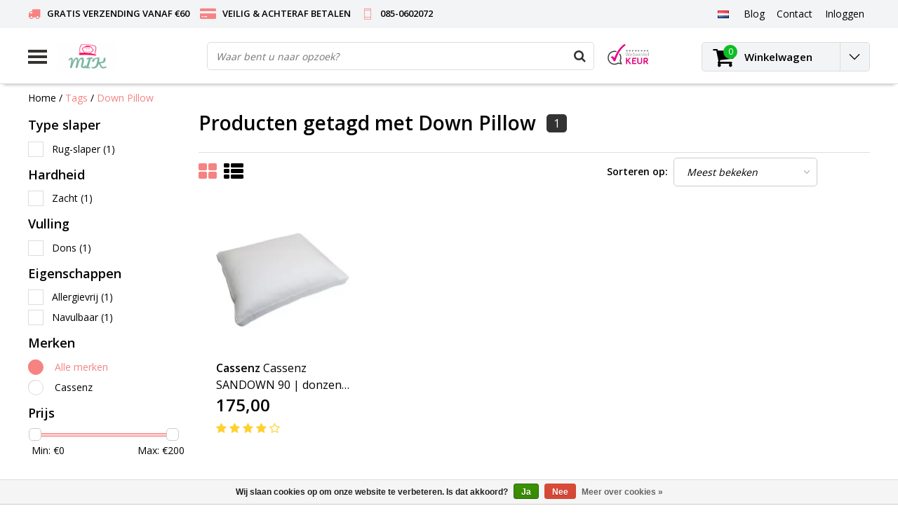

--- FILE ---
content_type: text/html;charset=utf-8
request_url: https://www.mijnidealekussen.nl/nl/tags/down-pillow/
body_size: 12189
content:
<!DOCTYPE html>
<html lang="nl">
  <head>
    <meta name="google-site-verification" content="wwVJPArIdjdEBxr4RUx4yqiFkPAGKJP_FXG-_n6GQLg" />
    <!--
    InStijl Media Ultimate Theme
    Theme by InStijl Media
    https://www.instijlmedia.nl
    
    If you are interested in our special offers or some customizaton, please contact us at info@instijlmedia.nl.
    -->
    <meta charset="utf-8"/>
<!-- [START] 'blocks/head.rain' -->
<!--

  (c) 2008-2026 Lightspeed Netherlands B.V.
  http://www.lightspeedhq.com
  Generated: 27-01-2026 @ 00:43:08

-->
<link rel="canonical" href="https://www.mijnidealekussen.nl/nl/tags/down-pillow/"/>
<link rel="alternate" href="https://www.mijnidealekussen.nl/nl/index.rss" type="application/rss+xml" title="Nieuwe producten"/>
<link href="https://cdn.webshopapp.com/assets/cookielaw.css?2025-02-20" rel="stylesheet" type="text/css"/>
<meta name="robots" content="noodp,noydir"/>
<meta name="google-site-verification" content="doimwtwndjiCgssPYNIotUKKctSr2rUHo2Igp-xpclQ"/>
<meta property="og:url" content="https://www.mijnidealekussen.nl/nl/tags/down-pillow/?source=facebook"/>
<meta property="og:site_name" content="Mijnidealekussen.nl"/>
<meta property="og:title" content="Down Pillow"/>
<meta property="og:description" content="Alle producten om uw geest en lichaam echt de rust te geven die het nodig heeft √ Snelle levering  √Gratis bezorgd &gt;€60  √ Veilig &amp; Achteraf betalen"/>
<!--[if lt IE 9]>
<script src="https://cdn.webshopapp.com/assets/html5shiv.js?2025-02-20"></script>
<![endif]-->
<!-- [END] 'blocks/head.rain' -->
        <title>Down Pillow | Mijnidealekussen.nl</title>
    <meta name="description" content="Alle producten om uw geest en lichaam echt de rust te geven die het nodig heeft √ Snelle levering  √Gratis bezorgd &gt;€60  √ Veilig &amp; Achteraf betalen" />
    <meta name="keywords" content="Down, Pillow, kussen, hoofdkussen, neksteun kussen, ergonomisch kussen, orthopedisch kussen, slapen, lekker slapen, niet uitgeslapen, pijn in mijn nek, nekpijn, rugpijn, zwanger, zwangerschap, fossflakes, cassenz, liggen, hotelkussen, pijn verlichten" />
    <meta http-equiv="X-UA-Compatible" content="IE=Edge">
    <meta name="viewport" content="width=device-width">
    <meta name="apple-mobile-web-app-capable" content="yes">
    <meta name="apple-mobile-web-app-status-bar-style" content="black">
    <meta property="fb:app_id" content="966242223397117"/>
    <link rel="shortcut icon" href="https://cdn.webshopapp.com/shops/49293/themes/128000/assets/favicon.ico?20220506154434" type="image/x-icon" />

<link href='//fonts.googleapis.com/css?family=Open%20Sans:400,300,600' rel='stylesheet' type='text/css'>

<link rel="stylesheet" type="text/css" href="https://cdn.webshopapp.com/shops/49293/themes/128000/assets/stylesheet.css?20230924130425" />
<link rel="stylesheet" type="text/css" href="https://cdn.webshopapp.com/shops/49293/themes/128000/assets/general.css?20230924130425" />
<link rel="stylesheet" type="text/css" href="https://cdn.webshopapp.com/shops/49293/themes/128000/assets/settings.css?20230924130425" />
<link rel="stylesheet" type="text/css" href="https://cdn.webshopapp.com/shops/49293/themes/128000/assets/custom.css?20230924130425" />
<link rel="stylesheet" href="https://cdn.webshopapp.com/shops/49293/themes/128000/assets/responsive.css?20230924130425" />
<script type="text/javascript">
  var template = 'pages/collection.rain';
  var searchUrl = "https://www.mijnidealekussen.nl/nl/search/";
  var searchBar = 'live';
</script>    <!-- Google Tag Manager -->
<script>(function(w,d,s,l,i){w[l]=w[l]||[];w[l].push({'gtm.start':
new Date().getTime(),event:'gtm.js'});var f=d.getElementsByTagName(s)[0],
j=d.createElement(s),dl=l!='dataLayer'?'&l='+l:'';j.async=true;j.src=
'https://www.googletagmanager.com/gtm.js?id='+i+dl;f.parentNode.insertBefore(j,f);
})(window,document,'script','dataLayer','GTM-TSF92S');</script>
<!-- End Google Tag Manager -->
    
  </head>
  <body class="body osx webkit">
        
<script type="text/javascript">
  var google_tag_params = {
  ecomm_prodid: ['40195397'],
  ecomm_pagetype: 'category',
  ecomm_category: 'Producten getagd met Down Pillow',
  ecomm_totalvalue: 0.00,
  };
  
  dataLayer = [{
    google_tag_params: window.google_tag_params
  }];
</script>

        <!-- Google Tag Manager (noscript) -->
<noscript><iframe src="https://www.googletagmanager.com/ns.html?id=GTM-TSF92S"
height="0" width="0" style="display:none;visibility:hidden"></iframe></noscript>
<!-- End Google Tag Manager (noscript) -->
    <div id="wrapper" class="wrapper">  
            <div id="resMenu">
  
  <div class="menu-text">
    <strong>Menu</strong>
  </div>
  
  <div id="resNavCloser">
    <span class="pe-7s-close"></span>
  </div>
  
  <div class="clear"></div>
  
  <div id="resNav">
    <div class="search-mobile-bar"></div>
    <ul>
            <li class="item">
        <a href="https://www.mijnidealekussen.nl/nl/hoofdkussens/" title="Hoofdkussens">Hoofdkussens</a>
                <span class="pe-7s-angle-down"></span>
        <ul>
                    <li class="item">
            <a href="https://www.mijnidealekussen.nl/nl/hoofdkussens/dons-veren/" title="Dons &amp; Veren">Dons &amp; Veren</a>
                      </li>
                    <li class="item">
            <a href="https://www.mijnidealekussen.nl/nl/hoofdkussens/vezels/" title="Vezels">Vezels</a>
                        <span class="pe-7s-angle-down"></span>
            <ul>
                            <li class="item">
                <a href="https://www.mijnidealekussen.nl/nl/hoofdkussens/vezels/fossflakes/" title="Fossflakes">Fossflakes</a>
              </li>
                            <li class="item">
                <a href="https://www.mijnidealekussen.nl/nl/hoofdkussens/vezels/polyester/" title="Polyester">Polyester</a>
              </li>
                          </ul>
                      </li>
                    <li class="item">
            <a href="https://www.mijnidealekussen.nl/nl/hoofdkussens/hoofdkussen-latex/" title="Hoofdkussen Latex">Hoofdkussen Latex</a>
                      </li>
                    <li class="item">
            <a href="https://www.mijnidealekussen.nl/nl/hoofdkussens/traagschuim/" title="Traagschuim">Traagschuim</a>
                      </li>
                    <li class="item">
            <a href="https://www.mijnidealekussen.nl/nl/hoofdkussens/kinder-baby/" title="Kinder &amp; Baby">Kinder &amp; Baby</a>
                      </li>
                  </ul>
              </li>
            <li class="item">
        <a href="https://www.mijnidealekussen.nl/nl/zijslaapkussen/" title="Zijslaapkussen">Zijslaapkussen</a>
              </li>
            <li class="item">
        <a href="https://www.mijnidealekussen.nl/nl/medische-kussens/" title="Medische kussens">Medische kussens</a>
                <span class="pe-7s-angle-down"></span>
        <ul>
                    <li class="item">
            <a href="https://www.mijnidealekussen.nl/nl/medische-kussens/anti-allergie/" title="Anti-allergie">Anti-allergie</a>
                      </li>
                    <li class="item">
            <a href="https://www.mijnidealekussen.nl/nl/medische-kussens/kniekussen-kopen/" title="Kniekussen kopen">Kniekussen kopen</a>
                      </li>
                    <li class="item">
            <a href="https://www.mijnidealekussen.nl/nl/medische-kussens/ergonomisch/" title="Ergonomisch">Ergonomisch</a>
                      </li>
                    <li class="item">
            <a href="https://www.mijnidealekussen.nl/nl/medische-kussens/support/" title="Support">Support</a>
                        <span class="pe-7s-angle-down"></span>
            <ul>
                            <li class="item">
                <a href="https://www.mijnidealekussen.nl/nl/medische-kussens/support/zwangerschapskussen/" title="Zwangerschapskussen">Zwangerschapskussen</a>
              </li>
                            <li class="item">
                <a href="https://www.mijnidealekussen.nl/nl/medische-kussens/support/u-kussen/" title="U kussen">U kussen</a>
              </li>
                            <li class="item">
                <a href="https://www.mijnidealekussen.nl/nl/medische-kussens/support/lichaamskussen/" title="Lichaamskussen">Lichaamskussen</a>
              </li>
                            <li class="item">
                <a href="https://www.mijnidealekussen.nl/nl/medische-kussens/support/hoefijzerkussen/" title="Hoefijzerkussen">Hoefijzerkussen</a>
              </li>
                            <li class="item">
                <a href="https://www.mijnidealekussen.nl/nl/medische-kussens/support/body-kussen/" title="Body kussen">Body kussen</a>
              </li>
                          </ul>
                      </li>
                  </ul>
              </li>
            <li class="item">
        <a href="https://www.mijnidealekussen.nl/nl/dekbed-kopen/" title="Dekbed kopen">Dekbed kopen</a>
                <span class="pe-7s-angle-down"></span>
        <ul>
                    <li class="item">
            <a href="https://www.mijnidealekussen.nl/nl/dekbed-kopen/donzen-dekbed/" title="Donzen dekbed">Donzen dekbed</a>
                      </li>
                    <li class="item">
            <a href="https://www.mijnidealekussen.nl/nl/dekbed-kopen/vezels/" title="Vezels">Vezels</a>
                      </li>
                    <li class="item">
            <a href="https://www.mijnidealekussen.nl/nl/dekbed-kopen/natuurvezel/" title="Natuurvezel">Natuurvezel</a>
                      </li>
                  </ul>
              </li>
            <li class="item">
        <a href="https://www.mijnidealekussen.nl/nl/toppers/" title="Toppers">Toppers</a>
              </li>
            <li class="item">
        <a href="https://www.mijnidealekussen.nl/nl/hoeslakens-moltons/" title="Hoeslakens &amp; Moltons">Hoeslakens &amp; Moltons</a>
                <span class="pe-7s-angle-down"></span>
        <ul>
                    <li class="item">
            <a href="https://www.mijnidealekussen.nl/nl/hoeslakens-moltons/split-topper-hoeslakens/" title="Split-Topper Hoeslakens">Split-Topper Hoeslakens</a>
                      </li>
                    <li class="item">
            <a href="https://www.mijnidealekussen.nl/nl/hoeslakens-moltons/topper-hoeslakens/" title="Topper Hoeslakens">Topper Hoeslakens</a>
                      </li>
                    <li class="item">
            <a href="https://www.mijnidealekussen.nl/nl/hoeslakens-moltons/boxspring-hoeslakens/" title="Boxspring Hoeslakens">Boxspring Hoeslakens</a>
                      </li>
                    <li class="item">
            <a href="https://www.mijnidealekussen.nl/nl/hoeslakens-moltons/moltons/" title="Moltons">Moltons</a>
                      </li>
                  </ul>
              </li>
            <li class="item">
        <a href="https://www.mijnidealekussen.nl/nl/accessoires/" title="Accessoires">Accessoires</a>
                <span class="pe-7s-angle-down"></span>
        <ul>
                    <li class="item">
            <a href="https://www.mijnidealekussen.nl/nl/accessoires/kussenslopen/" title="Kussenslopen">Kussenslopen</a>
                      </li>
                    <li class="item">
            <a href="https://www.mijnidealekussen.nl/nl/accessoires/kussenvulling/" title="Kussenvulling">Kussenvulling</a>
                      </li>
                    <li class="item">
            <a href="https://www.mijnidealekussen.nl/nl/accessoires/beschermingsmiddelen/" title="Beschermingsmiddelen">Beschermingsmiddelen</a>
                      </li>
                  </ul>
              </li>
            <li class="item">
        <a href="https://www.mijnidealekussen.nl/nl/merken/" title="Merken">Merken</a>
                <span class="pe-7s-angle-down"></span>
        <ul>
                    <li class="item">
            <a href="https://www.mijnidealekussen.nl/nl/merken/fossflakes-nordic-sleep/" title="Fossflakes Nordic Sleep">Fossflakes Nordic Sleep</a>
                      </li>
                    <li class="item">
            <a href="https://www.mijnidealekussen.nl/nl/merken/cassenz/" title="Cassenz">Cassenz</a>
                      </li>
                    <li class="item">
            <a href="https://www.mijnidealekussen.nl/nl/merken/technogel/" title="Technogel">Technogel</a>
                      </li>
                    <li class="item">
            <a href="https://www.mijnidealekussen.nl/nl/merken/theraline/" title="Theraline">Theraline</a>
                      </li>
                    <li class="item">
            <a href="https://www.mijnidealekussen.nl/nl/merken/brinkhaus-dekbedden-fabriek/" title="Brinkhaus dekbedden fabriek">Brinkhaus dekbedden fabriek</a>
                      </li>
                    <li class="item">
            <a href="https://www.mijnidealekussen.nl/nl/merken/ducky-dons/" title="Ducky Dons">Ducky Dons</a>
                      </li>
                    <li class="item">
            <a href="https://www.mijnidealekussen.nl/nl/merken/temprakon/" title="Temprakon">Temprakon</a>
                      </li>
                    <li class="item">
            <a href="https://www.mijnidealekussen.nl/nl/merken/danadream/" title="DanaDream">DanaDream</a>
                      </li>
                    <li class="item">
            <a href="https://www.mijnidealekussen.nl/nl/merken/socratex/" title="Socratex">Socratex</a>
                      </li>
                    <li class="item">
            <a href="https://www.mijnidealekussen.nl/nl/merken/kauffmann/" title="Kauffmann  ">Kauffmann  </a>
                      </li>
                    <li class="item">
            <a href="https://www.mijnidealekussen.nl/nl/merken/turiform/" title="Turiform">Turiform</a>
                      </li>
                  </ul>
              </li>
            <li class="item">
        <a href="https://www.mijnidealekussen.nl/nl/kussenwijzer/" title="Kussenwijzer ">Kussenwijzer </a>
              </li>
            <li class="item">
        <a href="https://www.mijnidealekussen.nl/nl/outlet/" title="OUTLET">OUTLET</a>
              </li>
            <li class="item">
        <a href="https://www.mijnidealekussen.nl/nl/veelgestelde-vragen/" title="Veelgestelde vragen ">Veelgestelde vragen </a>
              </li>
            
            <li class="item">
        <a href="https://www.mijnidealekussen.nl/nl/brands/" title="Merken">Merken</a>
                <span class="pe-7s-angle-down"></span>
        <ul class="submenu no-subs">
                    <li class="item">
            <a href="https://www.mijnidealekussen.nl/nl/brands/cassenz/" title="Cassenz">Cassenz</a>
          </li>
                    <li class="item">
            <a href="https://www.mijnidealekussen.nl/nl/brands/danadream/" title="Danadream">Danadream</a>
          </li>
                    <li class="item">
            <a href="https://www.mijnidealekussen.nl/nl/brands/ducky-dons/" title="Ducky Dons">Ducky Dons</a>
          </li>
                    <li class="item">
            <a href="https://www.mijnidealekussen.nl/nl/brands/fossflakes/" title="Fossflakes">Fossflakes</a>
          </li>
                    <li class="item">
            <a href="https://www.mijnidealekussen.nl/nl/brands/kauffmann/" title="Kauffmann">Kauffmann</a>
          </li>
                    <li class="item">
            <a href="https://www.mijnidealekussen.nl/nl/brands/socratex/" title="Socratex">Socratex</a>
          </li>
                    <li class="item">
            <a href="https://www.mijnidealekussen.nl/nl/brands/swiss-nights/" title="Swiss Nights">Swiss Nights</a>
          </li>
                    <li class="item">
            <a href="https://www.mijnidealekussen.nl/nl/brands/technogel/" title="Technogel">Technogel</a>
          </li>
                    <li class="item">
            <a href="https://www.mijnidealekussen.nl/nl/brands/temprakon/" title="Temprakon">Temprakon</a>
          </li>
                    <li class="item">
            <a href="https://www.mijnidealekussen.nl/nl/brands/theraline/" title="Theraline">Theraline</a>
          </li>
                  </ul>
              </li>
            
                  <li class="item blog">
        <a href="https://www.mijnidealekussen.nl/nl/blogs/productinformatie/" title="Blogs">Blogs</a>
                <span class="pe-7s-angle-down"></span>
        <ul>
                    <li class="item">
            <a href="https://www.mijnidealekussen.nl/nl/blogs/productinformatie/kan-ik-mijn-donzen-dekbed-wassen/" title="Kan ik mijn donzen dekbed wassen?">Kan ik mijn donzen dekbed wassen?</a>
          </li>
                    <li class="item">
            <a href="https://www.mijnidealekussen.nl/nl/blogs/productinformatie/wat-is-beter-eendendons-of-ganzendons/" title="Wat is beter eendendons of ganzendons?">Wat is beter eendendons of ganzendons?</a>
          </li>
                    <li class="item">
            <a href="https://www.mijnidealekussen.nl/nl/blogs/productinformatie/hoe-kies-je-het-juiste-monaco-latex-kussen/" title="Hoe kies je het juiste Monaco latex kussen">Hoe kies je het juiste Monaco latex kussen</a>
          </li>
                    <li class="item">
            <a href="https://www.mijnidealekussen.nl/nl/blogs/productinformatie/temprakon-beddengoed/" title="Temprakon beddengoed">Temprakon beddengoed</a>
          </li>
                    <li class="item">
            <a href="https://www.mijnidealekussen.nl/nl/blogs/productinformatie/fossflakes/" title="Fossflakes vulvezels">Fossflakes vulvezels</a>
          </li>
                  </ul>
              </li>
            <li class="item blog">
        <a href="https://www.mijnidealekussen.nl/nl/blogs/videos/" title="Video&#039;s">Video&#039;s</a>
                <span class="pe-7s-angle-down"></span>
        <ul>
                    <li class="item">
            <a href="https://www.mijnidealekussen.nl/nl/blogs/videos/theraline-my7-zijslaapkussen/" title="Theraline my7 zijslaapkussen ">Theraline my7 zijslaapkussen </a>
          </li>
                    <li class="item">
            <a href="https://www.mijnidealekussen.nl/nl/blogs/videos/u-body-kussen-how-to-use/" title="Fossflakes Comfort-U-Body Kussen How to Use">Fossflakes Comfort-U-Body Kussen How to Use</a>
          </li>
                    <li class="item">
            <a href="https://www.mijnidealekussen.nl/nl/blogs/videos/slaaphouding-met-cassenz/" title="Slaaphouding met Cassenz">Slaaphouding met Cassenz</a>
          </li>
                  </ul>
              </li>
                </ul>
  </div>
</div>      <div class="container">
         
        <div id="topnav">
  <div class="colfull auto">
    <Div class="row">
      <div class="col-sm-9 col-lg-10 col-md-12 ">
        <div class="usp">
  <ul class="usp-list">
    <li class="usp-item">
      <i class="fa fa-truck"></i>
      <span>GRATIS VERZENDING VANAF €60</span>
    </li>
    <li class="usp-item">
      <i class="fa fa-credit-card-alt"></i>
      <span>VEILIG & ACHTERAF BETALEN</span>
    </li>
    <li class="usp-item">
      <i class="pe-7s-phone"></i>
      <span>085-0602072</span>
    </li>
  </ul>
</div>
      </div>
      
            <div id="global" class="col-sm-3 col-lg-2">
        
                <div class="languages dropdown">
          <ul class="unstyled-list">
            <li class="lang">
                                          <a href="" onclick="" title="Nederlands" class="language language-nl">
                <span class="flag"></span>
              </a>
                                                                      <ul class="">
                                                                                <li class="lang">
                  <a href="https://www.mijnidealekussen.nl/de/" title="Deutsch" class="language language-de">
                    <span class="flag"></span>
                    Deutsch
                  </a>
                </li>
                                              </ul>
            </li>
          </ul>
        </div>
                
                
        <div class="dropdown">
          <ul class="unstyled-list">
                        <li class="blog">
              <a href="" onclick="" title="Blogs">
                <span class="title">Blog</span>
              </a>
                            <ul class="">
                                <li class="">
                  <a href="https://www.mijnidealekussen.nl/nl/blogs/productinformatie/kan-ik-mijn-donzen-dekbed-wassen/" title="Kan ik mijn donzen dekbed wassen?">Kan ik mijn donzen dekbed wassen?</a>
                </li>
                                <li class="">
                  <a href="https://www.mijnidealekussen.nl/nl/blogs/productinformatie/wat-is-beter-eendendons-of-ganzendons/" title="Wat is beter eendendons of ganzendons?">Wat is beter eendendons of ganzendons?</a>
                </li>
                                <li class="">
                  <a href="https://www.mijnidealekussen.nl/nl/blogs/productinformatie/hoe-kies-je-het-juiste-monaco-latex-kussen/" title="Hoe kies je het juiste Monaco latex kussen">Hoe kies je het juiste Monaco latex kussen</a>
                </li>
                                <li class="">
                  <a href="https://www.mijnidealekussen.nl/nl/blogs/productinformatie/temprakon-beddengoed/" title="Temprakon beddengoed">Temprakon beddengoed</a>
                </li>
                                <li class="">
                  <a href="https://www.mijnidealekussen.nl/nl/blogs/productinformatie/fossflakes/" title="Fossflakes vulvezels">Fossflakes vulvezels</a>
                </li>
                              </ul>
                          </li>
                        <li class="blog">
              <a href="" onclick="" title="Video&#039;s">
                <span class="title">Blog</span>
              </a>
                            <ul class="">
                                <li class="">
                  <a href="https://www.mijnidealekussen.nl/nl/blogs/videos/theraline-my7-zijslaapkussen/" title="Theraline my7 zijslaapkussen ">Theraline my7 zijslaapkussen </a>
                </li>
                                <li class="">
                  <a href="https://www.mijnidealekussen.nl/nl/blogs/videos/u-body-kussen-how-to-use/" title="Fossflakes Comfort-U-Body Kussen How to Use">Fossflakes Comfort-U-Body Kussen How to Use</a>
                </li>
                                <li class="">
                  <a href="https://www.mijnidealekussen.nl/nl/blogs/videos/slaaphouding-met-cassenz/" title="Slaaphouding met Cassenz">Slaaphouding met Cassenz</a>
                </li>
                              </ul>
                          </li>
                      </ul>
        </div>
        <div class="link">
          <ul>
            <li>
              <a href="https://www.mijnidealekussen.nl/nl/service/" onclick="">
                <span class="title">Contact</span>
              </a>
            </li>
          </ul>
        </div>
        <div class="dropdown">
          <ul>
            <li>
              <a href="" onclick="">
                <span class="title">Inloggen</span>
              </a>
              <div class="account submenu border-box unstyled-list">
                                <div class="login-header">
                  <strong>Mijn account</strong>
                </div>
                                <div class="login-content">
                                    <div id="login">
                    <form action="https://www.mijnidealekussen.nl/nl/account/loginPost/" method="post" id="form_login">
                      <input type="hidden" name="key" value="8a728855cc6311ddbf619a095fe52ed9" />
                      <div class="login-input">
                        <input type="hidden" name="type" value="login" />
                        <input type="text" name="email" placeholder="E-mail" onfocus="if(this.value=='E-mail'){this.value='';};" class="cat-myacc" />
                        <input type="password" class="cat-myacc" name="password" placeholder="Wachtwoord" onfocus="if(this.value=='Wachtwoord'){this.value='';};" />
                      </div>
                      <div class="account-buttons">
                        <div class="btn btn-default reg-acc">
                          <a href="#" onclick="$('#form_login').submit();" title="Inloggen">Inloggen </a>
                        </div>
                        <div class="register">
                          <strong>Nieuwe klant?</strong>
                          <div class="btn btn-default new-acc">
                            <a href="https://www.mijnidealekussen.nl/nl/account/" title="Registreren" rel="nofollow">Registreren</a>
                          </div>
                          <div class="clear"></div>
                        </div>
                      </div>
                    </form>
                  </div>
                                  </div>
              </div>
            </li>
          </ul>
        </div>
      </div>
          </div>   
  </div>
</div><header id="header" class="header header-pages topnav-active">
  <div class="colfull auto">
    <div class="header-content">
      <div id="logo" class="col-xsm-2 col-lg-3 col-md-3 col-sd-12">
        
        <div id="resNavOpener" class="menuIcon table-cell">
          <div class="buttonContainer">
            <div class="miniBar"></div>
            <div class="miniBar middle"></div>
            <div class="miniBar"></div>
          </div>
          
                    <div class="nav-menu">
            <nav class="navigation">
  <div class="nav nav-container">
    <div class="nav-title-box">
      <strong>Categorieën</strong>
    </div>
    <div class="navbar">
      <ul class="nav">
                <li class="item">
          <a href="https://www.mijnidealekussen.nl/nl/hoofdkussens/" title="Hoofdkussens" class="itemlink">
            <span class="title">Hoofdkussens</span>
            <i class="pe-7s-angle-right"></i>          </a>
          
                                                  <div class="subnav nav-dropdown">                    <ul class="menu-row">
                                                <li class="1 subitem">
            <a href="https://www.mijnidealekussen.nl/nl/hoofdkussens/dons-veren/" title="Dons &amp; Veren" class="subitemlink">
              <span class="title">Dons &amp; Veren</span>
                          </a>
                        </li>
                                                            <li class="2 subitem">
            <a href="https://www.mijnidealekussen.nl/nl/hoofdkussens/vezels/" title="Vezels" class="subitemlink">
              <span class="title">Vezels</span>
              <i class="pe-7s-angle-right"></i>            </a>
                        <div class="subsubnav">
              <ul class="menu-col">
                                <li class="subsubitem subitem">
                  <a href="https://www.mijnidealekussen.nl/nl/hoofdkussens/vezels/fossflakes/" title="Fossflakes" class="subsubitemlink">
                    <span class="title">Fossflakes</span>
                  </a>
                </li>
                                <li class="subsubitem subitem">
                  <a href="https://www.mijnidealekussen.nl/nl/hoofdkussens/vezels/polyester/" title="Polyester" class="subsubitemlink">
                    <span class="title">Polyester</span>
                  </a>
                </li>
                                
                                
              </ul>
            </div>              
                        </li>
                                                            <li class="3 subitem">
            <a href="https://www.mijnidealekussen.nl/nl/hoofdkussens/hoofdkussen-latex/" title="Hoofdkussen Latex" class="subitemlink">
              <span class="title">Hoofdkussen Latex</span>
                          </a>
                        </li>
                                                </ul>
                      <ul class="menu-row">
                                                <li class="4 subitem">
            <a href="https://www.mijnidealekussen.nl/nl/hoofdkussens/traagschuim/" title="Traagschuim" class="subitemlink">
              <span class="title">Traagschuim</span>
                          </a>
                        </li>
                                                            <li class="5 subitem">
            <a href="https://www.mijnidealekussen.nl/nl/hoofdkussens/kinder-baby/" title="Kinder &amp; Baby" class="subitemlink">
              <span class="title">Kinder &amp; Baby</span>
                          </a>
                        </li>
                                                </ul>
                        </div>
                        </li>
                    <li class="item">
          <a href="https://www.mijnidealekussen.nl/nl/zijslaapkussen/" title="Zijslaapkussen" class="itemlink">
            <span class="title">Zijslaapkussen</span>
                      </a>
          
                      </li>
                    <li class="item">
          <a href="https://www.mijnidealekussen.nl/nl/medische-kussens/" title="Medische kussens" class="itemlink">
            <span class="title">Medische kussens</span>
            <i class="pe-7s-angle-right"></i>          </a>
          
                                                  <div class="subnav nav-dropdown">                    <ul class="menu-row">
                                                <li class="1 subitem">
            <a href="https://www.mijnidealekussen.nl/nl/medische-kussens/anti-allergie/" title="Anti-allergie" class="subitemlink">
              <span class="title">Anti-allergie</span>
                          </a>
                        </li>
                                                            <li class="2 subitem">
            <a href="https://www.mijnidealekussen.nl/nl/medische-kussens/kniekussen-kopen/" title="Kniekussen kopen" class="subitemlink">
              <span class="title">Kniekussen kopen</span>
                          </a>
                        </li>
                                                            <li class="3 subitem">
            <a href="https://www.mijnidealekussen.nl/nl/medische-kussens/ergonomisch/" title="Ergonomisch" class="subitemlink">
              <span class="title">Ergonomisch</span>
                          </a>
                        </li>
                                                </ul>
                      <ul class="menu-row">
                                                <li class="4 subitem">
            <a href="https://www.mijnidealekussen.nl/nl/medische-kussens/support/" title="Support" class="subitemlink">
              <span class="title">Support</span>
              <i class="pe-7s-angle-right"></i>            </a>
                        <div class="subsubnav">
              <ul class="menu-col">
                                <li class="subsubitem subitem">
                  <a href="https://www.mijnidealekussen.nl/nl/medische-kussens/support/zwangerschapskussen/" title="Zwangerschapskussen" class="subsubitemlink">
                    <span class="title">Zwangerschapskussen</span>
                  </a>
                </li>
                                <li class="subsubitem subitem">
                  <a href="https://www.mijnidealekussen.nl/nl/medische-kussens/support/u-kussen/" title="U kussen" class="subsubitemlink">
                    <span class="title">U kussen</span>
                  </a>
                </li>
                                <li class="subsubitem subitem">
                  <a href="https://www.mijnidealekussen.nl/nl/medische-kussens/support/lichaamskussen/" title="Lichaamskussen" class="subsubitemlink">
                    <span class="title">Lichaamskussen</span>
                  </a>
                </li>
                                <li class="subsubitem subitem">
                  <a href="https://www.mijnidealekussen.nl/nl/medische-kussens/support/hoefijzerkussen/" title="Hoefijzerkussen" class="subsubitemlink">
                    <span class="title">Hoefijzerkussen</span>
                  </a>
                </li>
                                
                                <li class="subsubitem subitem">
                  <a href="https://www.mijnidealekussen.nl/nl/medische-kussens/support/" title="Support" class="subsubitemlink">
                    <span class="title italic">Alle support</span>
                  </a>
                </li>
                                
              </ul>
            </div>              
                        </li>
                                                </ul>
                        </div>
                        </li>
                    <li class="item">
          <a href="https://www.mijnidealekussen.nl/nl/dekbed-kopen/" title="Dekbed kopen" class="itemlink">
            <span class="title">Dekbed kopen</span>
            <i class="pe-7s-angle-right"></i>          </a>
          
                                                  <div class="subnav nav-dropdown">                    <ul class="menu-row">
                                                <li class="1 subitem">
            <a href="https://www.mijnidealekussen.nl/nl/dekbed-kopen/donzen-dekbed/" title="Donzen dekbed" class="subitemlink">
              <span class="title">Donzen dekbed</span>
                          </a>
                        </li>
                                                            <li class="2 subitem">
            <a href="https://www.mijnidealekussen.nl/nl/dekbed-kopen/vezels/" title="Vezels" class="subitemlink">
              <span class="title">Vezels</span>
                          </a>
                        </li>
                                                            <li class="3 subitem">
            <a href="https://www.mijnidealekussen.nl/nl/dekbed-kopen/natuurvezel/" title="Natuurvezel" class="subitemlink">
              <span class="title">Natuurvezel</span>
                          </a>
                        </li>
                                                </ul>
                        </div>
                        </li>
                    <li class="item">
          <a href="https://www.mijnidealekussen.nl/nl/toppers/" title="Toppers" class="itemlink">
            <span class="title">Toppers</span>
                      </a>
          
                      </li>
                    <li class="item">
          <a href="https://www.mijnidealekussen.nl/nl/hoeslakens-moltons/" title="Hoeslakens &amp; Moltons" class="itemlink">
            <span class="title">Hoeslakens &amp; Moltons</span>
            <i class="pe-7s-angle-right"></i>          </a>
          
                                                  <div class="subnav nav-dropdown">                    <ul class="menu-row">
                                                <li class="1 subitem">
            <a href="https://www.mijnidealekussen.nl/nl/hoeslakens-moltons/split-topper-hoeslakens/" title="Split-Topper Hoeslakens" class="subitemlink">
              <span class="title">Split-Topper Hoeslakens</span>
                          </a>
                        </li>
                                                            <li class="2 subitem">
            <a href="https://www.mijnidealekussen.nl/nl/hoeslakens-moltons/topper-hoeslakens/" title="Topper Hoeslakens" class="subitemlink">
              <span class="title">Topper Hoeslakens</span>
                          </a>
                        </li>
                                                            <li class="3 subitem">
            <a href="https://www.mijnidealekussen.nl/nl/hoeslakens-moltons/boxspring-hoeslakens/" title="Boxspring Hoeslakens" class="subitemlink">
              <span class="title">Boxspring Hoeslakens</span>
                          </a>
                        </li>
                                                </ul>
                      <ul class="menu-row">
                                                <li class="4 subitem">
            <a href="https://www.mijnidealekussen.nl/nl/hoeslakens-moltons/moltons/" title="Moltons" class="subitemlink">
              <span class="title">Moltons</span>
                          </a>
                        </li>
                                                </ul>
                        </div>
                        </li>
                    <li class="item">
          <a href="https://www.mijnidealekussen.nl/nl/accessoires/" title="Accessoires" class="itemlink">
            <span class="title">Accessoires</span>
            <i class="pe-7s-angle-right"></i>          </a>
          
                                                  <div class="subnav nav-dropdown">                    <ul class="menu-row">
                                                <li class="1 subitem">
            <a href="https://www.mijnidealekussen.nl/nl/accessoires/kussenslopen/" title="Kussenslopen" class="subitemlink">
              <span class="title">Kussenslopen</span>
                          </a>
                        </li>
                                                            <li class="2 subitem">
            <a href="https://www.mijnidealekussen.nl/nl/accessoires/kussenvulling/" title="Kussenvulling" class="subitemlink">
              <span class="title">Kussenvulling</span>
                          </a>
                        </li>
                                                            <li class="3 subitem">
            <a href="https://www.mijnidealekussen.nl/nl/accessoires/beschermingsmiddelen/" title="Beschermingsmiddelen" class="subitemlink">
              <span class="title">Beschermingsmiddelen</span>
                          </a>
                        </li>
                                                </ul>
                        </div>
                        </li>
                    <li class="item">
          <a href="https://www.mijnidealekussen.nl/nl/merken/" title="Merken" class="itemlink">
            <span class="title">Merken</span>
            <i class="pe-7s-angle-right"></i>          </a>
          
                                                  <div class="subnav nav-dropdown">                    <ul class="menu-row">
                                                <li class="1 subitem">
            <a href="https://www.mijnidealekussen.nl/nl/merken/fossflakes-nordic-sleep/" title="Fossflakes Nordic Sleep" class="subitemlink">
              <span class="title">Fossflakes Nordic Sleep</span>
                          </a>
                        </li>
                                                            <li class="2 subitem">
            <a href="https://www.mijnidealekussen.nl/nl/merken/cassenz/" title="Cassenz" class="subitemlink">
              <span class="title">Cassenz</span>
                          </a>
                        </li>
                                                            <li class="3 subitem">
            <a href="https://www.mijnidealekussen.nl/nl/merken/technogel/" title="Technogel" class="subitemlink">
              <span class="title">Technogel</span>
                          </a>
                        </li>
                                                </ul>
                      <ul class="menu-row">
                                                <li class="4 subitem">
            <a href="https://www.mijnidealekussen.nl/nl/merken/theraline/" title="Theraline" class="subitemlink">
              <span class="title">Theraline</span>
                          </a>
                        </li>
                                                            <li class="5 subitem">
            <a href="https://www.mijnidealekussen.nl/nl/merken/brinkhaus-dekbedden-fabriek/" title="Brinkhaus dekbedden fabriek" class="subitemlink">
              <span class="title">Brinkhaus dekbedden fabriek</span>
                          </a>
                        </li>
                                                            <li class="6 subitem">
            <a href="https://www.mijnidealekussen.nl/nl/merken/ducky-dons/" title="Ducky Dons" class="subitemlink">
              <span class="title">Ducky Dons</span>
                          </a>
                        </li>
                                                </ul>
                      <ul class="menu-row">
                                                <li class="7 subitem">
            <a href="https://www.mijnidealekussen.nl/nl/merken/temprakon/" title="Temprakon" class="subitemlink">
              <span class="title">Temprakon</span>
                          </a>
                        </li>
                                                            <li class="8 subitem">
            <a href="https://www.mijnidealekussen.nl/nl/merken/danadream/" title="DanaDream" class="subitemlink">
              <span class="title">DanaDream</span>
                          </a>
                        </li>
                                                            <li class="9 subitem">
            <a href="https://www.mijnidealekussen.nl/nl/merken/socratex/" title="Socratex" class="subitemlink">
              <span class="title">Socratex</span>
                          </a>
                        </li>
                                                </ul>
                      <ul class="menu-row">
                                                <li class="10 subitem">
            <a href="https://www.mijnidealekussen.nl/nl/merken/kauffmann/" title="Kauffmann  " class="subitemlink">
              <span class="title">Kauffmann  </span>
                          </a>
                        </li>
                                                            <li class="11 subitem">
            <a href="https://www.mijnidealekussen.nl/nl/merken/turiform/" title="Turiform" class="subitemlink">
              <span class="title">Turiform</span>
                          </a>
                        </li>
                                                <li class="subitem subitem">
              <a href="https://www.mijnidealekussen.nl/nl/merken/" title="Merken" class="subitemlink">
                <span class="title italic">Alle merken</span>
              </a>
            </li>
                        </ul>
                        </div>
                        </li>
                    <li class="item">
          <a href="https://www.mijnidealekussen.nl/nl/kussenwijzer/" title="Kussenwijzer " class="itemlink">
            <span class="title">Kussenwijzer </span>
                      </a>
          
                      </li>
                    <li class="item">
          <a href="https://www.mijnidealekussen.nl/nl/outlet/" title="OUTLET" class="itemlink">
            <span class="title">OUTLET</span>
                      </a>
          
                      </li>
                    <li class="item">
          <a href="https://www.mijnidealekussen.nl/nl/veelgestelde-vragen/" title="Veelgestelde vragen " class="itemlink">
            <span class="title">Veelgestelde vragen </span>
                      </a>
          
                      </li>
                                    </ul>
            </div>
            </div>
            </nav>          </div>
                  </div>
        
        <div class="logo table-cell">
          <a href="https://www.mijnidealekussen.nl/" title="logo">
                        <img src="https://cdn.webshopapp.com/shops/49293/themes/128000/assets/logo.png?20220506154434" alt="logo" class="img-responsive" />
                      </a>
        </div>
        
        <div class="cart-button">
          <a href="https://www.mijnidealekussen.nl/nl/cart/" title="Winkelwagen">
            <div class="cart-icon">
              <i class="fa fa-shopping-cart" aria-hidden="true"></i>
              <span class="cart-count">0</span>
            </div>
          </a>
        </div>
        
      </div>
      <div id="search" class="col-xsm-6 col-lg-7 col-md-7 col-sd-12">
        <div class="searchnav hm-active live">
          <form action="https://www.mijnidealekussen.nl/nl/search/" method="get" id="formSearch">
            <input type="search" name="q" autocomplete="off" value="" placeholder="Waar bent u naar opzoek?"/>
                        <i onclick="$('#formSearch').submit();" title="Zoeken" class="fa fa-search"></i>
            <div class="autocomplete">
                            <div class="products products-livesearch clear"></div>
              <div class="notfound">Geen producten gevonden...</div>
              <div class="more clear"><a class="item-add-btn livesearch" href="https://www.mijnidealekussen.nl/nl/search/">Bekijk alle resultaten <span>(0)</span></a></div>
            </div>
          </form>
        </div>
        
                <div class="hallmark">
          <a href="https://www.webwinkelkeur.nl/leden/Mijnidealekussennl_1205496.html" title="hallmark">          <img src="https://cdn.webshopapp.com/shops/49293/themes/128000/assets/hallmark.png?20220506154434" width="100" alt="" class="img-responsive" />
          </a>        </div>
              </div>
      <div id="cart" class="col-xsm-2 col-lg-2 col-md-2">
        <div class="cart-vertical">
          <div class="cart-button">
            <a href="https://www.mijnidealekussen.nl/nl/cart/" title="Winkelwagen">
              <div class="cart-icon">
                <i class="fa fa-shopping-cart" aria-hidden="true"></i>
                <span class="cart-count">0</span>
              </div>
              <strong>Winkelwagen</strong>
            </a>
            
            
            
            <div class="dropdown cart-dropdown">
              <ul>
                <li>
                  <a href="" onclick="" class="cart-icon-arrow no-transistion">
                    <i class="pe-7s-angle-down" aria-hidden="true"></i>
                  </a>
                                      <div class="submenu subright unstyled-list empty-cart">
                      <div class="cart-title">Winkelwagen<span class="items">0 Producten</span></div>
                      <div class="cart-content">U heeft geen artikelen in uw winkelwagen</div>
                    </div>
                                      </li>
                  </ul>
                  </div>
                </div>
                  
          <!-- Global site tag (gtag.js) - Google Analytics -->
<script async src="https://www.googletagmanager.com/gtag/js?id=UA-83016303-1"></script>
<script>
  window.dataLayer = window.dataLayer || [];
  function gtag(){dataLayer.push(arguments);}
  gtag('js', new Date());

  gtag('config', 'UA-83016303-1');
</script>

                </div>
                </div>
                </div>
                </div>
                </header>        <main id="main" class="page">
                    <div class="colfull auto">
                        <div class="row">
      
  <div class="breadcrumbs col-sm-12"> 
    <a href="https://www.mijnidealekussen.nl/nl/" title="Home" class="crumb">Home</a> 
        / <a href="https://www.mijnidealekussen.nl/nl/tags/" class="crumb active">Tags</a>
        / <a href="https://www.mijnidealekussen.nl/nl/tags/down-pillow/" class="crumb active">Down Pillow</a>
      </div> 
      <div id="sidebar" class="col-xsm-2 col-lg-12">
    <div class="filter-button">
      <div class="btn btn-filter">
        <a href="" onclick="return false" title="Filter">
          <span>Filters</span>
        </a>
      </div>
      <div class="filter-sidebar">
        <div class="sidebar">
  
   
  <div class="categories widget">
                                                                                                                                                                                          </div>
      
<div class="filter-container">
  <div class="filters">
    
    <form action="https://www.mijnidealekussen.nl/nl/tags/down-pillow/" method="get" id="filter_form" class="filter_form">
      <input type="hidden" name="max" value="200" class="filter_form_max" />
      <input type="hidden" name="min" value="0" class="filter_form_min" />
      <input type="hidden" name="mode" value="grid" class="filter_form_mode" />
      <input type="hidden" name="limit" value="16" class="filter_form_limit" />
      <input type="hidden" value="1" id="totalpages" />
      
                    
      <div class="custom-filters widget">
        <div class="title-box">
          <strong>Type slaper</strong>
          <div class="clear"></div>
        </div>
        <ul>  
                    <li class="sidebar-filter-item ">
            <i class="fa fa-check" aria-hidden="true"></i>
            <input id="filter_224336" type="checkbox" name="filter[]" value="224336"  />
            <span class="cr"><i class="ck-icon fa fa-check"></i></span>
            <label for="filter_224336">Rug-slaper <span>(1)</span></label>
          </li>
                            </ul> 
      </div>
              
      <div class="custom-filters widget">
        <div class="title-box">
          <strong>Hardheid</strong>
          <div class="clear"></div>
        </div>
        <ul>  
                    <li class="sidebar-filter-item ">
            <i class="fa fa-check" aria-hidden="true"></i>
            <input id="filter_224324" type="checkbox" name="filter[]" value="224324"  />
            <span class="cr"><i class="ck-icon fa fa-check"></i></span>
            <label for="filter_224324">Zacht <span>(1)</span></label>
          </li>
                            </ul> 
      </div>
              
      <div class="custom-filters widget">
        <div class="title-box">
          <strong>Vulling</strong>
          <div class="clear"></div>
        </div>
        <ul>  
                    <li class="sidebar-filter-item ">
            <i class="fa fa-check" aria-hidden="true"></i>
            <input id="filter_224309" type="checkbox" name="filter[]" value="224309"  />
            <span class="cr"><i class="ck-icon fa fa-check"></i></span>
            <label for="filter_224309">Dons <span>(1)</span></label>
          </li>
                            </ul> 
      </div>
              
      <div class="custom-filters widget">
        <div class="title-box">
          <strong>Eigenschappen</strong>
          <div class="clear"></div>
        </div>
        <ul>  
                    <li class="sidebar-filter-item ">
            <i class="fa fa-check" aria-hidden="true"></i>
            <input id="filter_224342" type="checkbox" name="filter[]" value="224342"  />
            <span class="cr"><i class="ck-icon fa fa-check"></i></span>
            <label for="filter_224342">Allergievrij <span>(1)</span></label>
          </li>
                    <li class="sidebar-filter-item ">
            <i class="fa fa-check" aria-hidden="true"></i>
            <input id="filter_224351" type="checkbox" name="filter[]" value="224351"  />
            <span class="cr"><i class="ck-icon fa fa-check"></i></span>
            <label for="filter_224351">Navulbaar <span>(1)</span></label>
          </li>
                            </ul> 
      </div>
                  
            <div class="brands widget">
        <div class="title-box">
          <strong>Merken</strong>
          <div class="clear"></div>
        </div>
        <ul class="subnav">
                    <li class="subitem  selected">
            <input id="filter_0" type="radio" name="brand" value="0"  checked="checked" >
            <span class="cr"><i class="ck-icon fa fa-circle"></i></span>
            <label class="itemLink" for="filter_0">
              Alle merken
            </label>
          </li>
                    <li class="subitem ">
            <input id="filter_1120388" type="radio" name="brand" value="1120388" >
            <span class="cr"><i class="ck-icon fa fa-circle"></i></span>
            <label class="itemLink" for="filter_1120388">
              Cassenz
            </label>
          </li>
                            </ul>
      </div>
            
            <div class="prices widget">
        <div class="title-box">
          <strong>Prijs</strong>
          <div class="clear"></div>
        </div>
        
        <div class="price-filter">
          <div class="filter-slider">
            <div id="collection-filter-price"></div>
          </div>
          <div class="price-filter-range clear">
            <div class="min">Min: €<span>0</span></div>
            <div class="max">Max: €<span>200</span></div>
          </div>
        </div>
      </div>
            
      
      <div class="clear"></div>
      
    </form>
    
  </div>
</div>
      <div class="feedback-widget">
      <script id='webwinkelkeur_script_container'>(function () {
  _webwinkelkeur_id = 1205496;
  _webwinkelkeur_theme = 'light';
  _webwinkelkeur_color = '#ea0e8b';
  _webwinkelkeur_show = 'yes';
  _webwinkelkeur_view = 'slider';
  _webwinkelkeur_amount = 6;
  _webwinkelkeur_width = 'manual';
  _webwinkelkeur_width_amount = '205px';
  _webwinkelkeur_height = '126px';
  _webwinkelkeur_interval = 5000;
  var js = document.createElement('script');
  js.id = 'webwinkelkeur_script';
  js.type = 'text/javascript';
  js.async = true;
  js.src = '//www.webwinkelkeur.nl/widget.js';
  var s = document.getElementById('webwinkelkeur_script_container');
  s.parentNode.insertBefore(js, s);
})();</script>
      </div>
    
    </div>      </div>
    </div>
  </div>
    
  <div id="collection" class="col-xsm-8 col-lg-12">
    
    <div class="title-box"> 
      <h1 class="collection-title">Producten getagd met Down Pillow</h1>
      <div class="title-label">
        <span>1</span>
      </div>
      <div class="clear"></div>
    </div> 
    
                <form action="https://www.mijnidealekussen.nl/nl/tags/down-pillow/" method="get" id="filter_form2">
      <input type="hidden" name="mode" value="grid" class="filter_form_mode" />
      <div class="col-sm-6 col-lg-4 mode">
        <div class="modes">
          <ul>
                        <li class="grid"><a class=" active" href="https://www.mijnidealekussen.nl/nl/tags/down-pillow/" title="Foto-tabel"><i class="fa fa-th-large"></i></a></li>
                        <li class="list"><a class="" href="https://www.mijnidealekussen.nl/nl/tags/down-pillow/?mode=list" title="Lijst"><i class="fa fa-th-list"></i></a></li>
                      </ul>
        </div>
      </div>
      <div class="col-sm-6 col-lg-8 sort">
        <div class="row">
          <div class="col-sm-5 sort-by">
            <strong class="sort-title">Sorteren op:</strong>
          </div>
          <div class="col-sm-5 col-md-8 col-sd-12 sort">
            <div class="sort-input">
              <select name="sort" onchange="$('#filter_form2').submit();">
                                <option value="popular" fil-url="https://www.mijnidealekussen.nl/nl/tags/down-pillow/?sort%5Bid%5D=popular&amp;sort%5Btitle%5D=Meest+bekeken" selected disabled selected="selected">Meest bekeken</option>
                                <option value="newest" fil-url="https://www.mijnidealekussen.nl/nl/tags/down-pillow/?sort%5Bid%5D=newest&amp;sort%5Btitle%5D=Nieuwste+producten">Nieuwste producten</option>
                                <option value="lowest" fil-url="https://www.mijnidealekussen.nl/nl/tags/down-pillow/?sort%5Bid%5D=lowest&amp;sort%5Btitle%5D=Laagste+prijs">Laagste prijs</option>
                                <option value="highest" fil-url="https://www.mijnidealekussen.nl/nl/tags/down-pillow/?sort%5Bid%5D=highest&amp;sort%5Btitle%5D=Hoogste+prijs">Hoogste prijs</option>
                                <option value="asc" fil-url="https://www.mijnidealekussen.nl/nl/tags/down-pillow/?sort%5Bid%5D=asc&amp;sort%5Btitle%5D=Naam+oplopend">Naam oplopend</option>
                                <option value="desc" fil-url="https://www.mijnidealekussen.nl/nl/tags/down-pillow/?sort%5Bid%5D=desc&amp;sort%5Btitle%5D=Naam+aflopend">Naam aflopend</option>
                              </select>
            </div>
          </div>
                  </div>
      </div>
    </form>
        
    <div id="products">
      <div class="products grid">
                        <div class="productborder col-sm-3 col-lg-3 col-md-4 col-sd-6">
  <div class="product product-40195397">
    <div class="product-image">
            <div class="product-image1">
        <a href="https://www.mijnidealekussen.nl/nl/cassenz-sandown-90-donzen-hoofdkussen.html" title="Cassenz SANDOWN 90  | donzen hoofdkussen | 90 % eendendons">
                    <img src="https://cdn.webshopapp.com/shops/49293/files/418439164/211x211x2/cassenz-sandown-90-donzen-hoofdkussen-90-eendendon.jpg" alt="Cassenz SANDOWN 90  | donzen hoofdkussen | 90 % eendendons" class="img-responsive" />
                  </a>
      </div>
    </div>
    <div class="product-details">
      <div class="product-title">
        
        <a href="https://www.mijnidealekussen.nl/nl/cassenz-sandown-90-donzen-hoofdkussen.html" title="Cassenz SANDOWN 90  | donzen hoofdkussen | 90 % eendendons"><strong>Cassenz</strong> <span>Cassenz SANDOWN 90  | donzen hoofdkussen | 90 % eendendons</span></a>
      </div>
      <div class="product-price">
                                   <strong class="price price-new">175,00</strong>
                      </div>
      
        
            
                  <div class="stars">
                                
                <span class="stars">
                    <i class="fa fa-star" aria-hidden="true"></i>
                    <i class="fa fa-star" aria-hidden="true"></i>
                    <i class="fa fa-star" aria-hidden="true"></i>
                    <i class="fa fa-star" aria-hidden="true"></i>
                                        <i class="fa fa-star-o"></i>
                            </span>
              </div>
                  
          </div>
  </div>
</div>        
                        
                 
          
      </div>
    </div>
    
        
      </div> 
</div> 
<script type="text/javascript" src="https://cdn.webshopapp.com/shops/49293/themes/128000/assets/jquery-3-1-1-min.js?20230924130425"></script>
<script type="text/javascript" src="https://cdn.webshopapp.com/shops/49293/themes/128000/assets/owl-carousel-min.js?20230924130425"></script>
<script type="text/javascript" src="https://cdn.webshopapp.com/shops/49293/themes/128000/assets/jquery-ui-min.js?20230924130425"></script>
<script type="text/javascript">
  jQuery(".widget ul li a.show-more").click(function(e){
    jQuery(this).closest('.widget ul').find('li.hide').slideToggle();
  });
</script>
<script type="text/javascript">
  $('#filter_form .modes li').click(function(){
    var id = $(this).attr('class');
    
    $('#filter_form input[name="mode"]').val(id);
    $(this).closest('form').submit();
    return false;
  });
  $('#filter_form .brands input[type="radio"]').on("click",function(){
    jQuery(" .brands").find("li.selected").removeClass("selected");
    jQuery(this).closest("li, .sidebar-filter-item").addClass("selected");
    instijl();
  });
  
</script>
<script type="text/javascript">  
  $(".filters #collection-filter-price").slider({
    range: true,
    min: 0,
                                                max: 200,
                                                values: [0, 200],
                                                step: 1,
                                                slide: function( event, ui){
    $('.price-filter-range .min span').html(ui.values[0]);
  $('.price-filter-range .max span').html(ui.values[1]);
  
  $('.filter_form_min').val(ui.values[0]);
  $('.filter_form_max').val(ui.values[1]);
  },
    stop: function(event, ui){
    instijl();
  }
    
    });
</script>
<script type="text/javascript">
  $('#filter_form .custom-filters input[type="checkbox"]').on("click",function(){
    jQuery(this).closest(".sidebar-filter-item").toggleClass("selected");
  });
  
  $('#filter_form input, #filter_form select').not("#filter_form #FilterBrands input").change(function(){
    instijl();
  });
</script>
          </div>
        </main>
        <div id="footer-usp" class="colfull auto">
  <div class="footer-usp">
    <div class="col-xsm-8 col-md-6 col-es-12 right">
      <div class="usp">
  <ul class="usp-list">
    <li class="usp-item">
      <i class="fa fa-truck"></i>
      <span>GRATIS VERZENDING VANAF €60</span>
    </li>
    <li class="usp-item">
      <i class="fa fa-credit-card-alt"></i>
      <span>VEILIG & ACHTERAF BETALEN</span>
    </li>
    <li class="usp-item">
      <i class="pe-7s-phone"></i>
      <span>085-0602072</span>
    </li>
  </ul>
</div>
    </div>
  </div>
</div>
<footer id="footer" class="">
  
    <div id="newsletter">
    <div class="newsletter colfull auto">
      <div class="newsletter-container row">
        <div class="newsletter-image col-xsm-2 col-md-4 col-es-12">
          <div class="news-button">
            <strong>Mis geen actie!</strong>
          </div>
        </div>
        <div class="newsletter-desc col-xsm-3 col-md-8 col-es-12">
          <strong>Inschrijven nieuwsbrief</strong>
          <span class="italic">Meld je nu aan voor extra informatie of nieuwe producten</span>
        </div>
        <div class="newsletter-details col-xsm-5 col-md-8 col-es-12">
          <form id="formNewsletter" action="https://www.mijnidealekussen.nl/nl/account/newsletter/" method="post">
            <input type="hidden" name="key" value="8a728855cc6311ddbf619a095fe52ed9" />
            <input type="text" name="email" id="formNewsletterEmail" value="" placeholder="E-mail"/>
            <a class="btn btn-default" href="#" onclick="$('#formNewsletter').submit(); return false;" title="Abonneer" >
              <span class="text">Abonneer</span>
            </a>
          </form>
        </div>
      </div>
    </div>
  </div>
    <div id="footer-bottom">
    <div class="colfull auto">
      <div class="footer-content row newsletter-active">
        <div class="footer-border">
          
          <div class="footer-block col-sm-3 col-lg-4 col-md-4 col-sd-6 col-es-12">
            <div class="block-box footer-links">
              <div class="title-box">
                <strong class="text">Klantenservice</strong>
                <i class="pe-7s-angle-down"></i>
              </div>
              <div class="content-box">
                <div class="contacts">
                  <ul>
                                        <li class="contact"><a href="https://www.mijnidealekussen.nl/nl/service/about/" title="Over ons">Over ons</a></li>
                                        <li class="contact"><a href="https://www.mijnidealekussen.nl/nl/service/general-terms-conditions/" title="Algemene voorwaarden">Algemene voorwaarden</a></li>
                                        <li class="contact"><a href="https://www.mijnidealekussen.nl/nl/service/privacy-policy/" title="Privacy Beleid">Privacy Beleid</a></li>
                                        <li class="contact"><a href="https://www.mijnidealekussen.nl/nl/service/payment-methods/" title="Betaalmethoden">Betaalmethoden</a></li>
                                        <li class="contact"><a href="https://www.mijnidealekussen.nl/nl/service/shipping-returns/" title="Retourneren">Retourneren</a></li>
                                        <li class="contact"><a href="https://www.mijnidealekussen.nl/nl/service/" title="Contact">Contact</a></li>
                                        <li class="contact"><a href="https://www.mijnidealekussen.nl/nl/service/verzendinformatie/" title="Verzendinformatie">Verzendinformatie</a></li>
                                        <li class="contact"><a href="https://www.mijnidealekussen.nl/nl/service/klachten/" title="Klachten">Klachten</a></li>
                                                            <li><a class="sitemap" href="https://www.mijnidealekussen.nl/nl/sitemap/" title="Sitemap">Sitemap</a></li>
                  </ul>
                </div>
              </div>
            </div>
          </div>
          <div class="footer-block col-sm-3 col-lg-4 col-md-4 col-sd-6 col-es-12">
            <div class="block-box footer-links my-account">
              <div class="title-box">
                <strong class="text">Mijn account</strong>
                <i class="pe-7s-angle-down"></i>
              </div>
              <div class="content-box">
                <ul>
                                    <li><a href="https://www.mijnidealekussen.nl/nl/account/" title="Registreren">Registreren</a></li>
                                    <li><a href="https://www.mijnidealekussen.nl/nl/account/orders/" title="Mijn bestellingen">Mijn bestellingen</a></li>
                  <li><a href="https://www.mijnidealekussen.nl/nl/account/tickets/" title="Mijn tickets">Mijn tickets</a></li>
                  <li><a href="https://www.mijnidealekussen.nl/nl/account/wishlist/" title="Mijn verlanglijst">Mijn verlanglijst</a></li>
                                  </ul>
              </div>
            </div>
            <div class="block-box col-es-12">
                <div class="title-box">
                  <strong class="text">Contact</strong>
                  <i class="pe-7s-angle-down"></i>
                </div>
                <div class="content-box">
                  <ul>
                    <li>Mijnidealekussen.nl</li>
                    <li></li>
                    <li><a href="/cdn-cgi/l/email-protection#83eaede5ecc3f0ece0f1e2f7e6fbadedef" title="email"><span class="__cf_email__" data-cfemail="355c5b535a75465a56475441504d1b5b59">[email&#160;protected]</span></a></li>
                    <li><a href="tel:085-0602072" title="phone">085-0602072</a></li>
                  </ul>
                </div>
              </div>
            <div class="block-box col-es-12">
                <div class="title-box">
                  <strong class="text">Social media</strong>
                  <i class="pe-7s-angle-down"></i>
                </div>
                <div class="content-box">
                  <div class="socials">
                    <ul>
                      <li><a href="https://www.facebook.com/mijnidealekussen/" class="social-icon" title="Facebook Mijnidealekussen.nl" target="_blank"><i class="fa fa-facebook-official" aria-hidden="true"></i></a></li>                                            <li><a href="https://goo.gl/maps/8xqbWARRetkKoc5Z9" class="social-icon" title="Google+ Mijnidealekussen.nl" target="_blank"><i class="fa fa-google-plus-square" aria-hidden="true"></i></a></li>                      <li><a href="https://nl.pinterest.com/mijnidealekussen" class="social-icon" title="Pinterest Mijnidealekussen.nl" target="_blank"><i class="fa fa-pinterest-square" aria-hidden="true"></i></a></li>                      <li><a href="https://www.youtube.com/channel/UC0Uc4LyA2-6_gJS3XIjORTw" class="social-icon" title="Youtube Mijnidealekussen.nl" target="_blank"><i class="fa fa-youtube-square" aria-hidden="true"></i></a></li>                                            <li><a href="https://www.instagram.com/mijnidealekussen.nl/" class="social-icon" target="_blank" title="Instagram Mijnidealekussen.nl"><i class="fa fa-instagram" aria-hidden="true"></i></a></li>                                                                </ul>
                  </div>
                </div>
              </div>
          </div>
          
          <div class="footer-block col-sm-3 col-lg-4 col-md-4 col-sm-12 col-sd-12 col-es-12">
            <div class="block-box col-sd-12 col-es-12">
              <div class="title-box">
                <strong class="text">Betaalmethoden</strong>
                <i class="pe-7s-angle-down"></i>
              </div>
              <div class="content-box">
                <div class="payments">
                  <ul>
                                        <li class="payment icon-payment-afterpay_nl_b2c_digital_invoice">
                      <a href="https://www.mijnidealekussen.nl/nl/service/payment-methods/" title="AfterPay NL B2C Digital Invoice">
                        <span></span>
                      </a>
                    </li>
                                        <li class="payment icon-payment-americanexpress">
                      <a href="https://www.mijnidealekussen.nl/nl/service/payment-methods/" title="American Express">
                        <span></span>
                      </a>
                    </li>
                                        <li class="payment icon-payment-belfius">
                      <a href="https://www.mijnidealekussen.nl/nl/service/payment-methods/" title="Belfius">
                        <span></span>
                      </a>
                    </li>
                                        <li class="payment icon-payment-directebanki">
                      <a href="https://www.mijnidealekussen.nl/nl/service/payment-methods/" title="SOFORT Banking">
                        <span></span>
                      </a>
                    </li>
                                        <li class="payment icon-payment-eps">
                      <a href="https://www.mijnidealekussen.nl/nl/service/payment-methods/" title="EPS">
                        <span></span>
                      </a>
                    </li>
                                        <li class="payment icon-payment-giropay">
                      <a href="https://www.mijnidealekussen.nl/nl/service/payment-methods/" title="Giropay">
                        <span></span>
                      </a>
                    </li>
                                        <li class="payment icon-payment-ideal">
                      <a href="https://www.mijnidealekussen.nl/nl/service/payment-methods/" title="iDEAL">
                        <span></span>
                      </a>
                    </li>
                                        <li class="payment icon-payment-kbc">
                      <a href="https://www.mijnidealekussen.nl/nl/service/payment-methods/" title="KBC">
                        <span></span>
                      </a>
                    </li>
                                        <li class="payment icon-payment-klarnapaylater">
                      <a href="https://www.mijnidealekussen.nl/nl/service/payment-methods/" title="Klarna Pay Later">
                        <span></span>
                      </a>
                    </li>
                                        <li class="payment icon-payment-maestro">
                      <a href="https://www.mijnidealekussen.nl/nl/service/payment-methods/" title="Maestro">
                        <span></span>
                      </a>
                    </li>
                                        <li class="payment icon-payment-mastercard">
                      <a href="https://www.mijnidealekussen.nl/nl/service/payment-methods/" title="MasterCard">
                        <span></span>
                      </a>
                    </li>
                                        <li class="payment icon-payment-mistercash">
                      <a href="https://www.mijnidealekussen.nl/nl/service/payment-methods/" title="Bancontact">
                        <span></span>
                      </a>
                    </li>
                                        <li class="payment icon-payment-paypal">
                      <a href="https://www.mijnidealekussen.nl/nl/service/payment-methods/" title="PayPal">
                        <span></span>
                      </a>
                    </li>
                                        <li class="payment icon-payment-visa">
                      <a href="https://www.mijnidealekussen.nl/nl/service/payment-methods/" title="Visa">
                        <span></span>
                      </a>
                    </li>
                                      </ul>
                </div>
              </div>
            </div>
                        <div class="block-box col-sd-12 col-sm-12 col-es-12">
              <div class="title-box">
                <strong class="text">Verzending</strong>
                <i class="pe-7s-angle-down"></i>
              </div>
              <div class="content-box">
                                                <div class="shipping">
                  <a href="https://www.mijnidealekussen.nl/nl/service/shipping-returns/" title="Verzending">
                    <img src="https://cdn.webshopapp.com/shops/49293/themes/128000/assets/shipping-2.jpg?20220506154434" alt="" width="30" />
                  </a>
                </div>
                                              </div>
            </div>
                                                <div class="block-box international col-sm-12 col-sd-12 col-es-12">
              <div class="title-box">
                <strong class="text">International</strong>
                <i class="pe-7s-angle-down"></i>
              </div>
              <div class="content-box">
                <div class="languages">
                                    <div class="language language-nl">
                    <a href="https://www.mijnidealekussen.nl/nl/" title="Nederlands">
                      <span class="flag"></span>
                    </a>
                  </div>
                                    <div class="language language-de">
                    <a href="https://www.mijnidealekussen.nl/de/" title="Deutsch">
                      <span class="flag"></span>
                    </a>
                  </div>
                                  </div>
              </div>
            </div>
                      </div>
          
          <div class="footer-block footer-last col-sm-3 col-lg-12 col-sd-12">
            <div class="row">
              <div class="block-box footer-links top-categories col-sm-12">
              <div class="title-box">
                <strong class="text">Categorieën</strong>
                <i class="pe-7s-angle-down"></i>
              </div>
              <div class="content-box">
                <ul>
                                    <li><a href="https://www.mijnidealekussen.nl/nl/hoofdkussens/" title="Hoofdkussens">Hoofdkussens</a></li>
                                    <li><a href="https://www.mijnidealekussen.nl/nl/zijslaapkussen/" title="Zijslaapkussen">Zijslaapkussen</a></li>
                                    <li><a href="https://www.mijnidealekussen.nl/nl/medische-kussens/" title="Medische kussens">Medische kussens</a></li>
                                    <li><a href="https://www.mijnidealekussen.nl/nl/dekbed-kopen/" title="Dekbed kopen">Dekbed kopen</a></li>
                                    <li><a href="https://www.mijnidealekussen.nl/nl/toppers/" title="Toppers">Toppers</a></li>
                                    <li><a href="https://www.mijnidealekussen.nl/nl/hoeslakens-moltons/" title="Hoeslakens &amp; Moltons">Hoeslakens &amp; Moltons</a></li>
                                    <li><a href="https://www.mijnidealekussen.nl/nl/accessoires/" title="Accessoires">Accessoires</a></li>
                                    <li><a href="https://www.mijnidealekussen.nl/nl/merken/" title="Merken">Merken</a></li>
                                    <li><a href="https://www.mijnidealekussen.nl/nl/kussenwijzer/" title="Kussenwijzer ">Kussenwijzer </a></li>
                                    <li><a href="https://www.mijnidealekussen.nl/nl/outlet/" title="OUTLET">OUTLET</a></li>
                                    <li><a href="https://www.mijnidealekussen.nl/nl/veelgestelde-vragen/" title="Veelgestelde vragen ">Veelgestelde vragen </a></li>
                                  </ul>
              </div>
            </div>
            </div>
            
          </div>
        </div>
      </div>
    </div>
  </div>
</footer>
<div id="copyright">
  <div class="colfull auto text-center clear">
    © Copyright 2026 Mijnidealekussen.nl 
        Powered by
        <a href="https://www.lightspeedhq.nl/" title="Lightspeed" target="_blank">Lightspeed</a>
         <p class="themeby">All rights reserved by <a href="http://www.instijlmedia.nl" title="InStijl Media Futurelife" target="_blank">InStijl Media</a></p>
      </div>
</div>
      </div>
    </div>
    <link rel="stylesheet" href="https://cdn.webshopapp.com/shops/49293/themes/128000/assets/jquery-fancybox-min.css?20230924130425" />
    <link rel="stylesheet" type="text/css" href="https://cdn.webshopapp.com/shops/49293/themes/128000/assets/font-awesome-min.css?20230924130425" />
            <script data-cfasync="false" src="/cdn-cgi/scripts/5c5dd728/cloudflare-static/email-decode.min.js"></script><script type="text/javascript" src="https://cdn.webshopapp.com/shops/49293/themes/128000/assets/collection.js?20230924130425"></script>
            <script type="text/javascript">
      /* <![CDATA[ */
      // Instijl Marketing
      var google_custom_params = window.google_tag_params;
      var google_conversion_id = 929084153;
      var google_remarketing_only = true;
      /* ]]> */
    </script>
    <script type="text/javascript" src="//www.googleadservices.com/pagead/conversion.js"></script>
    <noscript>
      <div style="display:inline-block;">
        <img height="1" width="1" alt="" src="//googleads.g.doubleclick.net/pagead/viewthroughconversion/929084153/?guid=ON&script=0"/>
      </div>
    </noscript>
                             <!-- [START] 'blocks/body.rain' -->
<script>
(function () {
  var s = document.createElement('script');
  s.type = 'text/javascript';
  s.async = true;
  s.src = 'https://www.mijnidealekussen.nl/nl/services/stats/pageview.js';
  ( document.getElementsByTagName('head')[0] || document.getElementsByTagName('body')[0] ).appendChild(s);
})();
</script>
  
<!-- Global site tag (gtag.js) - Google Analytics -->
<script async src="https://www.googletagmanager.com/gtag/js?id=2723020223"></script>
<script>
    window.dataLayer = window.dataLayer || [];
    function gtag(){dataLayer.push(arguments);}

        gtag('consent', 'default', {"ad_storage":"denied","ad_user_data":"denied","ad_personalization":"denied","analytics_storage":"denied","region":["AT","BE","BG","CH","GB","HR","CY","CZ","DK","EE","FI","FR","DE","EL","HU","IE","IT","LV","LT","LU","MT","NL","PL","PT","RO","SK","SI","ES","SE","IS","LI","NO","CA-QC"]});
    
    gtag('js', new Date());
    gtag('config', '2723020223', {
        'currency': 'EUR',
                'country': 'NL'
    });

        gtag('event', 'view_item_list', {"items":[{"item_id":"20408","item_name":"Cassenz SANDOWN 90  | donzen hoofdkussen | 90 % eendendons","currency":"EUR","item_brand":"Cassenz","item_variant":"60 x 70 cm","price":175,"quantity":1,"item_category":"Hoofdkussens","item_category2":"Dons & Veren","item_category3":"Medische kussens","item_category4":"Anti-allergie","item_category5":"Cassenz"}]});
    </script>
  <!-- Facebook Pixel Code -->
<script>
    !function(f,b,e,v,n,t,s)
    {if(f.fbq)return;n=f.fbq=function(){n.callMethod?
    n.callMethod.apply(n,arguments):n.queue.push(arguments)};
    if(!f._fbq)f._fbq=n;n.push=n;n.loaded=!0;n.version='2.0';
    n.queue=[];t=b.createElement(e);t.async=!0;
    t.src=v;s=b.getElementsByTagName(e)[0];
    s.parentNode.insertBefore(t,s)}(window, document,'script',
    'https://connect.facebook.net/en_US/fbevents.js');
    fbq('init', '353881768547431');
    fbq('track', 'PageView');
</script>
<noscript><img height="1" width="1" style="display:none"
    src="https://www.facebook.com/tr?id=353881768547431&ev=PageView&noscript=1"
/></noscript>
<!-- End Facebook Pixel Code -->

<script defer="defer" src="https://www.dwin1.com/22444.js" type="text/javascript"></script>

<!-- Global site tag (gtag.js) - Google Ads: 929084153 -->
<script async src="https://www.googletagmanager.com/gtag/js?id=AW-929084153"></script>
<script>
    window.dataLayer = window.dataLayer || [];

    gtag('config', 'AW-929084153');
</script>

<!--Start of Tawk.to Script-->
<script type="text/javascript">
var Tawk_API=Tawk_API||{}, Tawk_LoadStart=new Date();
(function(){
var s1=document.createElement("script"),s0=document.getElementsByTagName("script")[0];
s1.async=true;
s1.src='https://embed.tawk.to/60ec6e8f649e0a0a5ccbd131/1fadovojh';
s1.charset='UTF-8';
s1.setAttribute('crossorigin','*');
s0.parentNode.insertBefore(s1,s0);
})();
</script>
<!--End of Tawk.to Script-->


  <div class="wsa-cookielaw">
            Wij slaan cookies op om onze website te verbeteren. Is dat akkoord?
      <a href="https://www.mijnidealekussen.nl/nl/cookielaw/optIn/" class="wsa-cookielaw-button wsa-cookielaw-button-green" rel="nofollow" title="Ja">Ja</a>
      <a href="https://www.mijnidealekussen.nl/nl/cookielaw/optOut/" class="wsa-cookielaw-button wsa-cookielaw-button-red" rel="nofollow" title="Nee">Nee</a>
      <a href="https://www.mijnidealekussen.nl/nl/service/privacy-policy/" class="wsa-cookielaw-link" rel="nofollow" title="Meer over cookies">Meer over cookies &raquo;</a>
      </div>
<!-- [END] 'blocks/body.rain' -->
  </body>
</html>

--- FILE ---
content_type: text/javascript;charset=utf-8
request_url: https://www.mijnidealekussen.nl/nl/services/stats/pageview.js
body_size: -413
content:
// SEOshop 27-01-2026 00:43:10